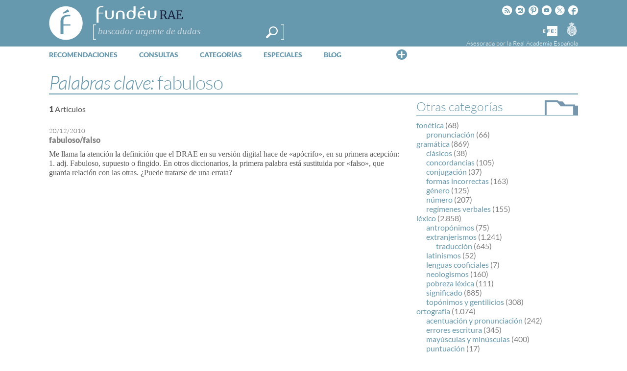

--- FILE ---
content_type: text/html; charset=utf-8
request_url: https://www.google.com/recaptcha/api2/anchor?ar=1&k=6LeqEhUUAAAAANIrwHpG9q7MLzswNZZnLOfA50E6&co=aHR0cHM6Ly93d3cuZnVuZGV1LmVzOjQ0Mw..&hl=es&v=N67nZn4AqZkNcbeMu4prBgzg&size=normal&anchor-ms=20000&execute-ms=30000&cb=84cj8rd06jf0
body_size: 49614
content:
<!DOCTYPE HTML><html dir="ltr" lang="es"><head><meta http-equiv="Content-Type" content="text/html; charset=UTF-8">
<meta http-equiv="X-UA-Compatible" content="IE=edge">
<title>reCAPTCHA</title>
<style type="text/css">
/* cyrillic-ext */
@font-face {
  font-family: 'Roboto';
  font-style: normal;
  font-weight: 400;
  font-stretch: 100%;
  src: url(//fonts.gstatic.com/s/roboto/v48/KFO7CnqEu92Fr1ME7kSn66aGLdTylUAMa3GUBHMdazTgWw.woff2) format('woff2');
  unicode-range: U+0460-052F, U+1C80-1C8A, U+20B4, U+2DE0-2DFF, U+A640-A69F, U+FE2E-FE2F;
}
/* cyrillic */
@font-face {
  font-family: 'Roboto';
  font-style: normal;
  font-weight: 400;
  font-stretch: 100%;
  src: url(//fonts.gstatic.com/s/roboto/v48/KFO7CnqEu92Fr1ME7kSn66aGLdTylUAMa3iUBHMdazTgWw.woff2) format('woff2');
  unicode-range: U+0301, U+0400-045F, U+0490-0491, U+04B0-04B1, U+2116;
}
/* greek-ext */
@font-face {
  font-family: 'Roboto';
  font-style: normal;
  font-weight: 400;
  font-stretch: 100%;
  src: url(//fonts.gstatic.com/s/roboto/v48/KFO7CnqEu92Fr1ME7kSn66aGLdTylUAMa3CUBHMdazTgWw.woff2) format('woff2');
  unicode-range: U+1F00-1FFF;
}
/* greek */
@font-face {
  font-family: 'Roboto';
  font-style: normal;
  font-weight: 400;
  font-stretch: 100%;
  src: url(//fonts.gstatic.com/s/roboto/v48/KFO7CnqEu92Fr1ME7kSn66aGLdTylUAMa3-UBHMdazTgWw.woff2) format('woff2');
  unicode-range: U+0370-0377, U+037A-037F, U+0384-038A, U+038C, U+038E-03A1, U+03A3-03FF;
}
/* math */
@font-face {
  font-family: 'Roboto';
  font-style: normal;
  font-weight: 400;
  font-stretch: 100%;
  src: url(//fonts.gstatic.com/s/roboto/v48/KFO7CnqEu92Fr1ME7kSn66aGLdTylUAMawCUBHMdazTgWw.woff2) format('woff2');
  unicode-range: U+0302-0303, U+0305, U+0307-0308, U+0310, U+0312, U+0315, U+031A, U+0326-0327, U+032C, U+032F-0330, U+0332-0333, U+0338, U+033A, U+0346, U+034D, U+0391-03A1, U+03A3-03A9, U+03B1-03C9, U+03D1, U+03D5-03D6, U+03F0-03F1, U+03F4-03F5, U+2016-2017, U+2034-2038, U+203C, U+2040, U+2043, U+2047, U+2050, U+2057, U+205F, U+2070-2071, U+2074-208E, U+2090-209C, U+20D0-20DC, U+20E1, U+20E5-20EF, U+2100-2112, U+2114-2115, U+2117-2121, U+2123-214F, U+2190, U+2192, U+2194-21AE, U+21B0-21E5, U+21F1-21F2, U+21F4-2211, U+2213-2214, U+2216-22FF, U+2308-230B, U+2310, U+2319, U+231C-2321, U+2336-237A, U+237C, U+2395, U+239B-23B7, U+23D0, U+23DC-23E1, U+2474-2475, U+25AF, U+25B3, U+25B7, U+25BD, U+25C1, U+25CA, U+25CC, U+25FB, U+266D-266F, U+27C0-27FF, U+2900-2AFF, U+2B0E-2B11, U+2B30-2B4C, U+2BFE, U+3030, U+FF5B, U+FF5D, U+1D400-1D7FF, U+1EE00-1EEFF;
}
/* symbols */
@font-face {
  font-family: 'Roboto';
  font-style: normal;
  font-weight: 400;
  font-stretch: 100%;
  src: url(//fonts.gstatic.com/s/roboto/v48/KFO7CnqEu92Fr1ME7kSn66aGLdTylUAMaxKUBHMdazTgWw.woff2) format('woff2');
  unicode-range: U+0001-000C, U+000E-001F, U+007F-009F, U+20DD-20E0, U+20E2-20E4, U+2150-218F, U+2190, U+2192, U+2194-2199, U+21AF, U+21E6-21F0, U+21F3, U+2218-2219, U+2299, U+22C4-22C6, U+2300-243F, U+2440-244A, U+2460-24FF, U+25A0-27BF, U+2800-28FF, U+2921-2922, U+2981, U+29BF, U+29EB, U+2B00-2BFF, U+4DC0-4DFF, U+FFF9-FFFB, U+10140-1018E, U+10190-1019C, U+101A0, U+101D0-101FD, U+102E0-102FB, U+10E60-10E7E, U+1D2C0-1D2D3, U+1D2E0-1D37F, U+1F000-1F0FF, U+1F100-1F1AD, U+1F1E6-1F1FF, U+1F30D-1F30F, U+1F315, U+1F31C, U+1F31E, U+1F320-1F32C, U+1F336, U+1F378, U+1F37D, U+1F382, U+1F393-1F39F, U+1F3A7-1F3A8, U+1F3AC-1F3AF, U+1F3C2, U+1F3C4-1F3C6, U+1F3CA-1F3CE, U+1F3D4-1F3E0, U+1F3ED, U+1F3F1-1F3F3, U+1F3F5-1F3F7, U+1F408, U+1F415, U+1F41F, U+1F426, U+1F43F, U+1F441-1F442, U+1F444, U+1F446-1F449, U+1F44C-1F44E, U+1F453, U+1F46A, U+1F47D, U+1F4A3, U+1F4B0, U+1F4B3, U+1F4B9, U+1F4BB, U+1F4BF, U+1F4C8-1F4CB, U+1F4D6, U+1F4DA, U+1F4DF, U+1F4E3-1F4E6, U+1F4EA-1F4ED, U+1F4F7, U+1F4F9-1F4FB, U+1F4FD-1F4FE, U+1F503, U+1F507-1F50B, U+1F50D, U+1F512-1F513, U+1F53E-1F54A, U+1F54F-1F5FA, U+1F610, U+1F650-1F67F, U+1F687, U+1F68D, U+1F691, U+1F694, U+1F698, U+1F6AD, U+1F6B2, U+1F6B9-1F6BA, U+1F6BC, U+1F6C6-1F6CF, U+1F6D3-1F6D7, U+1F6E0-1F6EA, U+1F6F0-1F6F3, U+1F6F7-1F6FC, U+1F700-1F7FF, U+1F800-1F80B, U+1F810-1F847, U+1F850-1F859, U+1F860-1F887, U+1F890-1F8AD, U+1F8B0-1F8BB, U+1F8C0-1F8C1, U+1F900-1F90B, U+1F93B, U+1F946, U+1F984, U+1F996, U+1F9E9, U+1FA00-1FA6F, U+1FA70-1FA7C, U+1FA80-1FA89, U+1FA8F-1FAC6, U+1FACE-1FADC, U+1FADF-1FAE9, U+1FAF0-1FAF8, U+1FB00-1FBFF;
}
/* vietnamese */
@font-face {
  font-family: 'Roboto';
  font-style: normal;
  font-weight: 400;
  font-stretch: 100%;
  src: url(//fonts.gstatic.com/s/roboto/v48/KFO7CnqEu92Fr1ME7kSn66aGLdTylUAMa3OUBHMdazTgWw.woff2) format('woff2');
  unicode-range: U+0102-0103, U+0110-0111, U+0128-0129, U+0168-0169, U+01A0-01A1, U+01AF-01B0, U+0300-0301, U+0303-0304, U+0308-0309, U+0323, U+0329, U+1EA0-1EF9, U+20AB;
}
/* latin-ext */
@font-face {
  font-family: 'Roboto';
  font-style: normal;
  font-weight: 400;
  font-stretch: 100%;
  src: url(//fonts.gstatic.com/s/roboto/v48/KFO7CnqEu92Fr1ME7kSn66aGLdTylUAMa3KUBHMdazTgWw.woff2) format('woff2');
  unicode-range: U+0100-02BA, U+02BD-02C5, U+02C7-02CC, U+02CE-02D7, U+02DD-02FF, U+0304, U+0308, U+0329, U+1D00-1DBF, U+1E00-1E9F, U+1EF2-1EFF, U+2020, U+20A0-20AB, U+20AD-20C0, U+2113, U+2C60-2C7F, U+A720-A7FF;
}
/* latin */
@font-face {
  font-family: 'Roboto';
  font-style: normal;
  font-weight: 400;
  font-stretch: 100%;
  src: url(//fonts.gstatic.com/s/roboto/v48/KFO7CnqEu92Fr1ME7kSn66aGLdTylUAMa3yUBHMdazQ.woff2) format('woff2');
  unicode-range: U+0000-00FF, U+0131, U+0152-0153, U+02BB-02BC, U+02C6, U+02DA, U+02DC, U+0304, U+0308, U+0329, U+2000-206F, U+20AC, U+2122, U+2191, U+2193, U+2212, U+2215, U+FEFF, U+FFFD;
}
/* cyrillic-ext */
@font-face {
  font-family: 'Roboto';
  font-style: normal;
  font-weight: 500;
  font-stretch: 100%;
  src: url(//fonts.gstatic.com/s/roboto/v48/KFO7CnqEu92Fr1ME7kSn66aGLdTylUAMa3GUBHMdazTgWw.woff2) format('woff2');
  unicode-range: U+0460-052F, U+1C80-1C8A, U+20B4, U+2DE0-2DFF, U+A640-A69F, U+FE2E-FE2F;
}
/* cyrillic */
@font-face {
  font-family: 'Roboto';
  font-style: normal;
  font-weight: 500;
  font-stretch: 100%;
  src: url(//fonts.gstatic.com/s/roboto/v48/KFO7CnqEu92Fr1ME7kSn66aGLdTylUAMa3iUBHMdazTgWw.woff2) format('woff2');
  unicode-range: U+0301, U+0400-045F, U+0490-0491, U+04B0-04B1, U+2116;
}
/* greek-ext */
@font-face {
  font-family: 'Roboto';
  font-style: normal;
  font-weight: 500;
  font-stretch: 100%;
  src: url(//fonts.gstatic.com/s/roboto/v48/KFO7CnqEu92Fr1ME7kSn66aGLdTylUAMa3CUBHMdazTgWw.woff2) format('woff2');
  unicode-range: U+1F00-1FFF;
}
/* greek */
@font-face {
  font-family: 'Roboto';
  font-style: normal;
  font-weight: 500;
  font-stretch: 100%;
  src: url(//fonts.gstatic.com/s/roboto/v48/KFO7CnqEu92Fr1ME7kSn66aGLdTylUAMa3-UBHMdazTgWw.woff2) format('woff2');
  unicode-range: U+0370-0377, U+037A-037F, U+0384-038A, U+038C, U+038E-03A1, U+03A3-03FF;
}
/* math */
@font-face {
  font-family: 'Roboto';
  font-style: normal;
  font-weight: 500;
  font-stretch: 100%;
  src: url(//fonts.gstatic.com/s/roboto/v48/KFO7CnqEu92Fr1ME7kSn66aGLdTylUAMawCUBHMdazTgWw.woff2) format('woff2');
  unicode-range: U+0302-0303, U+0305, U+0307-0308, U+0310, U+0312, U+0315, U+031A, U+0326-0327, U+032C, U+032F-0330, U+0332-0333, U+0338, U+033A, U+0346, U+034D, U+0391-03A1, U+03A3-03A9, U+03B1-03C9, U+03D1, U+03D5-03D6, U+03F0-03F1, U+03F4-03F5, U+2016-2017, U+2034-2038, U+203C, U+2040, U+2043, U+2047, U+2050, U+2057, U+205F, U+2070-2071, U+2074-208E, U+2090-209C, U+20D0-20DC, U+20E1, U+20E5-20EF, U+2100-2112, U+2114-2115, U+2117-2121, U+2123-214F, U+2190, U+2192, U+2194-21AE, U+21B0-21E5, U+21F1-21F2, U+21F4-2211, U+2213-2214, U+2216-22FF, U+2308-230B, U+2310, U+2319, U+231C-2321, U+2336-237A, U+237C, U+2395, U+239B-23B7, U+23D0, U+23DC-23E1, U+2474-2475, U+25AF, U+25B3, U+25B7, U+25BD, U+25C1, U+25CA, U+25CC, U+25FB, U+266D-266F, U+27C0-27FF, U+2900-2AFF, U+2B0E-2B11, U+2B30-2B4C, U+2BFE, U+3030, U+FF5B, U+FF5D, U+1D400-1D7FF, U+1EE00-1EEFF;
}
/* symbols */
@font-face {
  font-family: 'Roboto';
  font-style: normal;
  font-weight: 500;
  font-stretch: 100%;
  src: url(//fonts.gstatic.com/s/roboto/v48/KFO7CnqEu92Fr1ME7kSn66aGLdTylUAMaxKUBHMdazTgWw.woff2) format('woff2');
  unicode-range: U+0001-000C, U+000E-001F, U+007F-009F, U+20DD-20E0, U+20E2-20E4, U+2150-218F, U+2190, U+2192, U+2194-2199, U+21AF, U+21E6-21F0, U+21F3, U+2218-2219, U+2299, U+22C4-22C6, U+2300-243F, U+2440-244A, U+2460-24FF, U+25A0-27BF, U+2800-28FF, U+2921-2922, U+2981, U+29BF, U+29EB, U+2B00-2BFF, U+4DC0-4DFF, U+FFF9-FFFB, U+10140-1018E, U+10190-1019C, U+101A0, U+101D0-101FD, U+102E0-102FB, U+10E60-10E7E, U+1D2C0-1D2D3, U+1D2E0-1D37F, U+1F000-1F0FF, U+1F100-1F1AD, U+1F1E6-1F1FF, U+1F30D-1F30F, U+1F315, U+1F31C, U+1F31E, U+1F320-1F32C, U+1F336, U+1F378, U+1F37D, U+1F382, U+1F393-1F39F, U+1F3A7-1F3A8, U+1F3AC-1F3AF, U+1F3C2, U+1F3C4-1F3C6, U+1F3CA-1F3CE, U+1F3D4-1F3E0, U+1F3ED, U+1F3F1-1F3F3, U+1F3F5-1F3F7, U+1F408, U+1F415, U+1F41F, U+1F426, U+1F43F, U+1F441-1F442, U+1F444, U+1F446-1F449, U+1F44C-1F44E, U+1F453, U+1F46A, U+1F47D, U+1F4A3, U+1F4B0, U+1F4B3, U+1F4B9, U+1F4BB, U+1F4BF, U+1F4C8-1F4CB, U+1F4D6, U+1F4DA, U+1F4DF, U+1F4E3-1F4E6, U+1F4EA-1F4ED, U+1F4F7, U+1F4F9-1F4FB, U+1F4FD-1F4FE, U+1F503, U+1F507-1F50B, U+1F50D, U+1F512-1F513, U+1F53E-1F54A, U+1F54F-1F5FA, U+1F610, U+1F650-1F67F, U+1F687, U+1F68D, U+1F691, U+1F694, U+1F698, U+1F6AD, U+1F6B2, U+1F6B9-1F6BA, U+1F6BC, U+1F6C6-1F6CF, U+1F6D3-1F6D7, U+1F6E0-1F6EA, U+1F6F0-1F6F3, U+1F6F7-1F6FC, U+1F700-1F7FF, U+1F800-1F80B, U+1F810-1F847, U+1F850-1F859, U+1F860-1F887, U+1F890-1F8AD, U+1F8B0-1F8BB, U+1F8C0-1F8C1, U+1F900-1F90B, U+1F93B, U+1F946, U+1F984, U+1F996, U+1F9E9, U+1FA00-1FA6F, U+1FA70-1FA7C, U+1FA80-1FA89, U+1FA8F-1FAC6, U+1FACE-1FADC, U+1FADF-1FAE9, U+1FAF0-1FAF8, U+1FB00-1FBFF;
}
/* vietnamese */
@font-face {
  font-family: 'Roboto';
  font-style: normal;
  font-weight: 500;
  font-stretch: 100%;
  src: url(//fonts.gstatic.com/s/roboto/v48/KFO7CnqEu92Fr1ME7kSn66aGLdTylUAMa3OUBHMdazTgWw.woff2) format('woff2');
  unicode-range: U+0102-0103, U+0110-0111, U+0128-0129, U+0168-0169, U+01A0-01A1, U+01AF-01B0, U+0300-0301, U+0303-0304, U+0308-0309, U+0323, U+0329, U+1EA0-1EF9, U+20AB;
}
/* latin-ext */
@font-face {
  font-family: 'Roboto';
  font-style: normal;
  font-weight: 500;
  font-stretch: 100%;
  src: url(//fonts.gstatic.com/s/roboto/v48/KFO7CnqEu92Fr1ME7kSn66aGLdTylUAMa3KUBHMdazTgWw.woff2) format('woff2');
  unicode-range: U+0100-02BA, U+02BD-02C5, U+02C7-02CC, U+02CE-02D7, U+02DD-02FF, U+0304, U+0308, U+0329, U+1D00-1DBF, U+1E00-1E9F, U+1EF2-1EFF, U+2020, U+20A0-20AB, U+20AD-20C0, U+2113, U+2C60-2C7F, U+A720-A7FF;
}
/* latin */
@font-face {
  font-family: 'Roboto';
  font-style: normal;
  font-weight: 500;
  font-stretch: 100%;
  src: url(//fonts.gstatic.com/s/roboto/v48/KFO7CnqEu92Fr1ME7kSn66aGLdTylUAMa3yUBHMdazQ.woff2) format('woff2');
  unicode-range: U+0000-00FF, U+0131, U+0152-0153, U+02BB-02BC, U+02C6, U+02DA, U+02DC, U+0304, U+0308, U+0329, U+2000-206F, U+20AC, U+2122, U+2191, U+2193, U+2212, U+2215, U+FEFF, U+FFFD;
}
/* cyrillic-ext */
@font-face {
  font-family: 'Roboto';
  font-style: normal;
  font-weight: 900;
  font-stretch: 100%;
  src: url(//fonts.gstatic.com/s/roboto/v48/KFO7CnqEu92Fr1ME7kSn66aGLdTylUAMa3GUBHMdazTgWw.woff2) format('woff2');
  unicode-range: U+0460-052F, U+1C80-1C8A, U+20B4, U+2DE0-2DFF, U+A640-A69F, U+FE2E-FE2F;
}
/* cyrillic */
@font-face {
  font-family: 'Roboto';
  font-style: normal;
  font-weight: 900;
  font-stretch: 100%;
  src: url(//fonts.gstatic.com/s/roboto/v48/KFO7CnqEu92Fr1ME7kSn66aGLdTylUAMa3iUBHMdazTgWw.woff2) format('woff2');
  unicode-range: U+0301, U+0400-045F, U+0490-0491, U+04B0-04B1, U+2116;
}
/* greek-ext */
@font-face {
  font-family: 'Roboto';
  font-style: normal;
  font-weight: 900;
  font-stretch: 100%;
  src: url(//fonts.gstatic.com/s/roboto/v48/KFO7CnqEu92Fr1ME7kSn66aGLdTylUAMa3CUBHMdazTgWw.woff2) format('woff2');
  unicode-range: U+1F00-1FFF;
}
/* greek */
@font-face {
  font-family: 'Roboto';
  font-style: normal;
  font-weight: 900;
  font-stretch: 100%;
  src: url(//fonts.gstatic.com/s/roboto/v48/KFO7CnqEu92Fr1ME7kSn66aGLdTylUAMa3-UBHMdazTgWw.woff2) format('woff2');
  unicode-range: U+0370-0377, U+037A-037F, U+0384-038A, U+038C, U+038E-03A1, U+03A3-03FF;
}
/* math */
@font-face {
  font-family: 'Roboto';
  font-style: normal;
  font-weight: 900;
  font-stretch: 100%;
  src: url(//fonts.gstatic.com/s/roboto/v48/KFO7CnqEu92Fr1ME7kSn66aGLdTylUAMawCUBHMdazTgWw.woff2) format('woff2');
  unicode-range: U+0302-0303, U+0305, U+0307-0308, U+0310, U+0312, U+0315, U+031A, U+0326-0327, U+032C, U+032F-0330, U+0332-0333, U+0338, U+033A, U+0346, U+034D, U+0391-03A1, U+03A3-03A9, U+03B1-03C9, U+03D1, U+03D5-03D6, U+03F0-03F1, U+03F4-03F5, U+2016-2017, U+2034-2038, U+203C, U+2040, U+2043, U+2047, U+2050, U+2057, U+205F, U+2070-2071, U+2074-208E, U+2090-209C, U+20D0-20DC, U+20E1, U+20E5-20EF, U+2100-2112, U+2114-2115, U+2117-2121, U+2123-214F, U+2190, U+2192, U+2194-21AE, U+21B0-21E5, U+21F1-21F2, U+21F4-2211, U+2213-2214, U+2216-22FF, U+2308-230B, U+2310, U+2319, U+231C-2321, U+2336-237A, U+237C, U+2395, U+239B-23B7, U+23D0, U+23DC-23E1, U+2474-2475, U+25AF, U+25B3, U+25B7, U+25BD, U+25C1, U+25CA, U+25CC, U+25FB, U+266D-266F, U+27C0-27FF, U+2900-2AFF, U+2B0E-2B11, U+2B30-2B4C, U+2BFE, U+3030, U+FF5B, U+FF5D, U+1D400-1D7FF, U+1EE00-1EEFF;
}
/* symbols */
@font-face {
  font-family: 'Roboto';
  font-style: normal;
  font-weight: 900;
  font-stretch: 100%;
  src: url(//fonts.gstatic.com/s/roboto/v48/KFO7CnqEu92Fr1ME7kSn66aGLdTylUAMaxKUBHMdazTgWw.woff2) format('woff2');
  unicode-range: U+0001-000C, U+000E-001F, U+007F-009F, U+20DD-20E0, U+20E2-20E4, U+2150-218F, U+2190, U+2192, U+2194-2199, U+21AF, U+21E6-21F0, U+21F3, U+2218-2219, U+2299, U+22C4-22C6, U+2300-243F, U+2440-244A, U+2460-24FF, U+25A0-27BF, U+2800-28FF, U+2921-2922, U+2981, U+29BF, U+29EB, U+2B00-2BFF, U+4DC0-4DFF, U+FFF9-FFFB, U+10140-1018E, U+10190-1019C, U+101A0, U+101D0-101FD, U+102E0-102FB, U+10E60-10E7E, U+1D2C0-1D2D3, U+1D2E0-1D37F, U+1F000-1F0FF, U+1F100-1F1AD, U+1F1E6-1F1FF, U+1F30D-1F30F, U+1F315, U+1F31C, U+1F31E, U+1F320-1F32C, U+1F336, U+1F378, U+1F37D, U+1F382, U+1F393-1F39F, U+1F3A7-1F3A8, U+1F3AC-1F3AF, U+1F3C2, U+1F3C4-1F3C6, U+1F3CA-1F3CE, U+1F3D4-1F3E0, U+1F3ED, U+1F3F1-1F3F3, U+1F3F5-1F3F7, U+1F408, U+1F415, U+1F41F, U+1F426, U+1F43F, U+1F441-1F442, U+1F444, U+1F446-1F449, U+1F44C-1F44E, U+1F453, U+1F46A, U+1F47D, U+1F4A3, U+1F4B0, U+1F4B3, U+1F4B9, U+1F4BB, U+1F4BF, U+1F4C8-1F4CB, U+1F4D6, U+1F4DA, U+1F4DF, U+1F4E3-1F4E6, U+1F4EA-1F4ED, U+1F4F7, U+1F4F9-1F4FB, U+1F4FD-1F4FE, U+1F503, U+1F507-1F50B, U+1F50D, U+1F512-1F513, U+1F53E-1F54A, U+1F54F-1F5FA, U+1F610, U+1F650-1F67F, U+1F687, U+1F68D, U+1F691, U+1F694, U+1F698, U+1F6AD, U+1F6B2, U+1F6B9-1F6BA, U+1F6BC, U+1F6C6-1F6CF, U+1F6D3-1F6D7, U+1F6E0-1F6EA, U+1F6F0-1F6F3, U+1F6F7-1F6FC, U+1F700-1F7FF, U+1F800-1F80B, U+1F810-1F847, U+1F850-1F859, U+1F860-1F887, U+1F890-1F8AD, U+1F8B0-1F8BB, U+1F8C0-1F8C1, U+1F900-1F90B, U+1F93B, U+1F946, U+1F984, U+1F996, U+1F9E9, U+1FA00-1FA6F, U+1FA70-1FA7C, U+1FA80-1FA89, U+1FA8F-1FAC6, U+1FACE-1FADC, U+1FADF-1FAE9, U+1FAF0-1FAF8, U+1FB00-1FBFF;
}
/* vietnamese */
@font-face {
  font-family: 'Roboto';
  font-style: normal;
  font-weight: 900;
  font-stretch: 100%;
  src: url(//fonts.gstatic.com/s/roboto/v48/KFO7CnqEu92Fr1ME7kSn66aGLdTylUAMa3OUBHMdazTgWw.woff2) format('woff2');
  unicode-range: U+0102-0103, U+0110-0111, U+0128-0129, U+0168-0169, U+01A0-01A1, U+01AF-01B0, U+0300-0301, U+0303-0304, U+0308-0309, U+0323, U+0329, U+1EA0-1EF9, U+20AB;
}
/* latin-ext */
@font-face {
  font-family: 'Roboto';
  font-style: normal;
  font-weight: 900;
  font-stretch: 100%;
  src: url(//fonts.gstatic.com/s/roboto/v48/KFO7CnqEu92Fr1ME7kSn66aGLdTylUAMa3KUBHMdazTgWw.woff2) format('woff2');
  unicode-range: U+0100-02BA, U+02BD-02C5, U+02C7-02CC, U+02CE-02D7, U+02DD-02FF, U+0304, U+0308, U+0329, U+1D00-1DBF, U+1E00-1E9F, U+1EF2-1EFF, U+2020, U+20A0-20AB, U+20AD-20C0, U+2113, U+2C60-2C7F, U+A720-A7FF;
}
/* latin */
@font-face {
  font-family: 'Roboto';
  font-style: normal;
  font-weight: 900;
  font-stretch: 100%;
  src: url(//fonts.gstatic.com/s/roboto/v48/KFO7CnqEu92Fr1ME7kSn66aGLdTylUAMa3yUBHMdazQ.woff2) format('woff2');
  unicode-range: U+0000-00FF, U+0131, U+0152-0153, U+02BB-02BC, U+02C6, U+02DA, U+02DC, U+0304, U+0308, U+0329, U+2000-206F, U+20AC, U+2122, U+2191, U+2193, U+2212, U+2215, U+FEFF, U+FFFD;
}

</style>
<link rel="stylesheet" type="text/css" href="https://www.gstatic.com/recaptcha/releases/N67nZn4AqZkNcbeMu4prBgzg/styles__ltr.css">
<script nonce="Bg2r8NwC1VDolkn_lCK_Xw" type="text/javascript">window['__recaptcha_api'] = 'https://www.google.com/recaptcha/api2/';</script>
<script type="text/javascript" src="https://www.gstatic.com/recaptcha/releases/N67nZn4AqZkNcbeMu4prBgzg/recaptcha__es.js" nonce="Bg2r8NwC1VDolkn_lCK_Xw">
      
    </script></head>
<body><div id="rc-anchor-alert" class="rc-anchor-alert"></div>
<input type="hidden" id="recaptcha-token" value="[base64]">
<script type="text/javascript" nonce="Bg2r8NwC1VDolkn_lCK_Xw">
      recaptcha.anchor.Main.init("[\x22ainput\x22,[\x22bgdata\x22,\x22\x22,\[base64]/[base64]/[base64]/bmV3IHJbeF0oY1swXSk6RT09Mj9uZXcgclt4XShjWzBdLGNbMV0pOkU9PTM/bmV3IHJbeF0oY1swXSxjWzFdLGNbMl0pOkU9PTQ/[base64]/[base64]/[base64]/[base64]/[base64]/[base64]/[base64]/[base64]\x22,\[base64]\\u003d\x22,\x22GMO9ISc5wp01w70Kwq/CuRnDhzTCrsOJbXZQZ8OPYw/DoFc3OF0OwqvDtsOiGBd6WcKoQcKgw5IYw7jDoMOWw5lmICUzG0p/GMOwdcK9fMOvGRHDr1rDlnzCvE1OCDgLwq9wJEDDtE0rBMKVwqcEUsKyw4R7wo90w5fCocK5wqLDhQrDiVPCvxZfw7J8woLDo8Oww5vCtBMZwq3DvWTCpcKIw50Vw7bCtXPCjw5ESWwaNTbCg8K1wrpuwo3DhgLDmsO4wp4Uw4XDhMKNNcKoE8OnGR/CjzYsw5DCvcOjwoHDicOcAsO5LBsDwqdbIVrDh8OOwrF8w4zDvk3DomfCtMO9ZsOtw64Rw4xYYHTCtk/[base64]/w7E/BcOHAsKjw6l4w4sQwp3Dv8OEw4cHw4fDgmcvw5xFZ8KECWrDqQ5xw7Z5woBebDzDjCI9wos7RcOmwq4tPMKOwoQlw5dRScKodGM/DcK3CcKDUG0Uw4tVT2HDuMO7I8Kzw4DChCrDuUbCpcOvw4/Do3ZDaMOow5XCtMOXTcOgwqNnwqHDmsOdXsKyacOhw7bDtcOfGFY/[base64]/[base64]/Don0WwovCocORw6rDuxvCgR/Ci2B/RwAsw7fChjYHwqDCs8Odwp7Dln4iwrsnNBXClx1vwrvDrcOMAwfCi8OOQyHCmzjCnsKnw6DCnsKAwoDDpcOmeF7CnMKOFnIwAMK0worDgx4/G3klUcKnOcOiVF/CgFLCucOQWAvCosKBC8OldcKswrRKF8O4RcOoPRNyOcKIwqhmYkTDpcOMSMOZNMOHVlDCg8Ogw6zCmcOoBFHDkwFmw6QLwrDDusKow6ZtwpZ/w5PDksOkwpoTw4gKw6Ygw5zCo8KowpvDvzzCj8KoA2PDi27CkjHDiADDicOjOMOqO8O8wpTCisKiSj3ClcOMw4IWVWfCrsOXXcKCL8KNVsO9P3jCuz7DgzHDrQM5DFMxYlMxw7Yhw7PCpEzDh8K9azdsDRfDr8KCw4gqw7VzZz/Ci8OwwrDDtsOew5bCqwnDjMOWw6p6wrnDkMKew5ZeORLDmsKmR8KwBsKOXMKQAsKyUMKtVDN4eALDkBbCqsOZelLCkcK5w5rCscODw4HCk0LCnSUcw4nCsnsucj/DnEwVw4XCn07DrRU/[base64]/DgndiGsKdLTPDn0HCusOyFWo9w5tiJcO2wpfCtkR7FVNawpDCkTjDvMKJw5LCvxjCn8OAdibDqX1ow65bw6jCnVXDqMOHworCo8KcblkWDcO/DU4xw5bDvcO4azoaw58WwqvCu8KHTnAOKMOGwpMAIsKsHikDw5PDo8O9wrJVScObR8KXwoonw5MoRMOEw6kaw6vCusOQNmbCvsKHw4RMwrNNw6LCiMKFAFBvHMOVLsKJHVnDtC/Dr8KWwpICwpFFwpTCqVoERVHCl8KGwo/DlMKaw53Cjwo8PkYow7YFw4fClXhbCFbChH/DkMO8w4rDvCHCtsOQJVjDjsKtfR3DocOpw6ksXMOpw5zCt2HDlcO9OsKmasO3wrDDq3HCv8KnbMO3w7TDrydfw6pVWsOnwrnDtGwawrYdwo3CgULDgwIEw6zCmUHDpyw0MsK/PD7Ch3tVKsKvKVkABcKODMKWYBnCry7DrcOla2l0w5R+wpA3F8KYw6nCgsK+ZFTCpsOuw4czw5oQwoZVexrCh8OowoghwpXDkWHCuTfCt8OZLcKGZAdacxl/w4nCoDAfw43DlsKKwqzDlBZgAXLCl8OPLsKZwr5te2orXMKSDMOhOBF/Yn7DlcOpS3VawrRqwpoIO8Khw77DmsOgDcO2w6oAbsOhwrjCv0rDlAlFBUgLDMOuw7ROw5QpZ0o1w67DpkvClsO7LcOPUmfCkcK7w4ogw6I5Q8OkAFnDoFrCsMOiwo93SsK+SCMLw5jCjcORw5pEw5PDjMKrVsOLMDVIwqxPCm9RwrZZwr/Cti/DgCvDmcKyw7/DpsK+UDLCn8KFFkwXw4TCtD0lwpoTeC54w7DDlsOiw5DDs8KUIcKtwpLClMORZsOJa8OtEcOPwrwCYcOFPsOMCcOgJzzDr3rCrzXCjcKSHUTDu8K/XwzCqcO7McKCDcK4BMO7woDDrDfDv8KowqtKFMOkVsOsAWAEWcOOw6fCmsKGw5IIwoXDuRnCmcKZPSvCgsKMeF1pwqnDhsKDwocjwpvCmTvCo8ORw75dwqbCssKhKsODw5E/S0cLEVDDvcKoFcKsw6rCvm/DoMOTworClcKCwpzDtwEPJgbCsgbDonIGDFRBwq4eVcKcFlFlw53CoSfDoX/CncKBKsKbwpAdZ8O7wqPCvWTDpQ1Ew5zCv8KlZF0awonCimNjY8KmJlfDnMOfE8ORwoEbwqNQwoJdw6LDgiTDk8Ogw4J9wo/CjMKxw4pfWjfCmSDCgsOHw5ppwq3CpmPCgMOtwo/[base64]/CpAQVw7UUb13Dglg1wozCmRAlw6DDj3/CisOjUsK+w5sTw4RJwqgcwowjwoJHw6DCkTsRFcOFKsOgGz/[base64]/[base64]/[base64]/DozU/GMOaw7gCwqLChx7DhwPDicKcwqh7B2YCZ8OyQjvCqsOzAl7DlsKEwo9dwpApGsO0w6c8UcOpWxF8RcOrwojDnC4iw5vDmBfCp0PConDDpMONwpd5w4jCkwjDoSZqw50hw4bDhsOtwqgARH/DusKpfzNRZ19Fw60yN1jDpsOqfsK3WD1owq4/[base64]/w6bCp3fDjcOLQsOIIMO6bF5Vw4gpZsKALsOIbMKUw5bDrXLDusObw7RpEMOuIB/Dt2B1w4YKdsO1bi1NMsKIwpl/dATCoVXDlnjDtDLCiG9lwrMJw4zCniTCiyNVwrByw5rClzDDvsOmXwbCqXvCqMO0woTDlMK7F0DDrsKpw6QjwoTCu8Kew5fDqCFVNioKwoRnw4kTIDzCoDMLw5fCj8OwMBsdH8K3wqLCqHYOwowhbsORwrECY2/CsnTDpMO4e8KPWWIjOMKmwqYjw5TChSpqWlY6AT8/wovDp04awoEwwoJdAUfDsMOwwqTCqAdGUsKxDcO+wo4QPWNuwpsLP8KRXsOuRUhzYgfCq8KMw7rCtcKZRcOqw5vCoSkjwprDrMKVQsK5wopuwpvDoikYwp/CgsKnUcO7P8KiwrHCsMOcBMOvwr4dwrjDjcKJKxgYwq/Ch0Nrw5pCG25HwpDDniXCvFjDjcKIYEDCtsOteGNPSiEKwokvM1owUcO6GHgLDU4QNgxCFcOjM8OtLcKJMsKSwpA7GsOuBcOSaRHDpcOZWgTDnSrCn8OJKMOmDEBYEsO7MwrCisKZQcOBwoQoZsO/SBvCrXgIHsOBwoHDvkrDqMO4BihbFhTCgxNOw5IYIMK3w6nDvgRlwp4ew6TDmg7CrF3CuEHDt8KdwqZQPsKWI8K9w6NTwp/[base64]/XzzDqwfDjxVdwqTCoMO3w4Q1wqvDlMKjFcK+wpvCucKtwp1aVMKlw6TDrTrDiBvDkxnDpEDDp8ORR8OEw5jCmcOkw77CnMObwpzCtmHCr8OrfsKKVhPCgsOtCsKCw4gMIG5QBcOcB8K/fiorbWTDuMKzw5DChsOewqdzw7IKZXfDuj3DhF7CqMO0wobDh2Ahw71vZmIew5XDlxzDsgtLA3rDkRpFw7PDmEHCkMK9wqvDsBPCqcO3wqNGwpMxwqprwobDjsKNw7DCkyRNTQ0ofyM3w4fDiMOrwpHDl8KEw5PDtGjCjzsPMCttPMK8N1nDtnEEw73Ck8OaG8O/wocDGcK1wpbCosKcwoEmw5XDvsOmw6HDqMKkTcKjfXLCp8Kxw5LDvx/DlzbDqsKZwpfDlhxvwoocw7drwr7DpsKjX1tGZiPCt8KkcQTCg8K8w4TDqEw8w53DtwvDicKMwprCs2DCjj0+KWcIwqTCtFnDvj9qb8O/wr97ByDDvToxaMKswprDt2Vyw5zCuMKLMmTCo2DDlsOVEMOweD7Dm8OpEBo4alcLSWh6wq3CoAvCgikAwqrCrSLCikV9BcOBwo7DsW/Dp1cUw57DqMOYIi/CucKmfMOZOmA7cC7DkQ5IwoMRwrvDn13CrygtwrfDrcKsbcKLNMKSw7DDnMKfw4FqQMOvLsK2BmrDsVvDo2ExVwDCkMOaw54+S3shwrvDqklrdRzCkAg9N8KdcG92w6XDljHCtVMKw5hWwpYNQB3DisOAW3lUVAgHw7TDtAZdwrrDvsKDdDnCj8KNw6/Dk2PDlkvDjMKPwpzCucKww4lSSsOAwpDChh/CkQTCjSTCon9Ewq1pwrHDv0zDoEE+C8KNPMOvw74Zw5ZVPT7Cuxdmw5ByAsK/ExJgw40/wqtzwqlKw6rDnsOew4fDq8OKwooKw45/w6DClMKpVhrCl8OCc8ODw6VSD8KsXAcQw5ALw53ChcKNcgxqwoAAw4fCvGlsw71wNDxaKMK3FlTCgMOBw7nCt2rCrjVnQWkFYsKoRsOQw6bDrjZFQmXCmsOdH8OUWBlLCCByw6zCmGcOEn8nw4PDr8Kdw4pbwrnDpGEfQQwMw7LDoAkXwrzDs8KTwogGw7ImKX/Cq8ODSMOGw6MBKcKQw5tLax7CvcOnfMOiQ8OefhTCnF7CrQTDszrDpMKEHsKwB8OBC3fDlxXDijPDjcOswrvCrcKTw745S8OBwqBAEC/DhUvCvkPCvFbCryUFdH3DrcOtw4vDv8K1wr/CmkVaWW7Dn2NnDMKOw6DDvsOwwoTCsj3CiyY8WVcUD1V6en3CmknCm8KpwoXCksOiKsORwrHCp8O5Vm3DjE7CknbCl8O4dMOewrLDiMKXw4LDg8K5Cxp3woRdw4bDrHl2w6TDp8ONw6Zlw5FGwrHDucKbcQ/CrHDDmcOzw5wYwrQ2OsKJw73CkRLDuMOGw77CgsOYVgTDm8Osw5LDtB/CtsKgWFvCpFMJwpDCvcONwr9kFMOjw73DkH1rw74mw7bClcOEecOfBzDCksKMa3nDs38SwobCuwMOwrBww5wASHfDtDJIw5FUwqI1wowgwqB7wo1EHkzCj3/CicKAw4XDtMOZw4wZw6YRwqFJwqjCpMO9AXY9wq8ywp47wrfClFzDnMOdesKZC3vCnW5NdcOBVHZaUsKxwqbCvh7CqBo0wrg2w7bDqcOzwrECecOEw7t8w4IDMF4IwpQ0PmQxw47DhDfDlcO8OMORMMO/IUlubFUvw5LDjMOPwpo/[base64]/Chx05UsKSIsOWw5cCP8Kgw6ZQWEnDoU8ywrnDsXTCjU5ScTzDocOxK8O5OcOdw5shw58bbcORNmFqwoPDocOYw7TCkcKHN256AcO4dcKvw6fDjMO9LsKmJ8OKwqBtI8OfWsOSQsO3IcOPQMOHwonCsAFgwrx+cMKrUVwqBsKvwr7DpD/CsBFDw7fCqnnChMK2w6PDgjfChcO7woLDqMKUW8OdFRzChcOII8K4Bh9KUjxbWD7CuV1rw4HCpirDgm7ClcOhEcOwL0kCMj7DkcKNw5MqBTnCnMOGwqPDhMKAw48hN8KVwqRzT8OwDsOyBcOyw7zDsMOtD2TCu2BiA1kTwpQHT8OCHgR/cMOkwrDCqsONwrBTfMOSwp3DpC4kwpfDksOiw7jCo8KLw65rw7DCvQTDsjXCmcKXwrHCssOEwobCqsKTwqzCtMKaWU4XHMKDw7B5wrd9UmjClGXCpMKbwpPCmsKTPMKawoXDmcOYB2kdTRUNQcK+T8Ojw5vDgmzCqiYDwojDlMKCw7LDni/DhUHCnRHDt2XDv34xw7NbwpU3w6wOwpfDozZPw5BUw5DDvsOUIMKQw781XMKXw6rDoUvCjUp1aXwOL8OgfxDCm8KBw7ZTZQPCscKaI8OMKjZIwqtGHH5AYUMQwoR2FEFlwopzw5tCHMKcw7Y2bsKMw6zColJ/QMK+wqzCr8OZRMOpYMOhT1DDv8K7w7Qsw4B5wrF/[base64]/CvMK+wqTCtSxgwo3DtzwtMMK9GSc/WMOEAXVFwoAjw685JG/DlkDCkMOXw55Zw67DncOTw4p9w4J/w6kHwqDCtsOPZsOUJQZaPQnCucKrwr8Mwo/[base64]/[base64]/[base64]/wqLDrG7DtmPCoirDssOdBMKDBMObwp/Cn8ONTypgwpPDjMOZD382wrnDvcOJwpTCscOGY8K1ah5bwrgDwqU+w5bChcKKwqMeWW3CucKCw6pjQjEpwrMNB8KGSiPCql1vUUdQw4U3WsOpGMKawrUDwoBTVcKMBzA0wrQ4worCj8KAWDUiw7zCnMKYwozDgcO8A0PDhEI5w7bDgDkBOsOkKXtEZ2/Dr1HCk19EwokyPUgwwoQoYMKSXgV7woXDnwDDk8Osw4g3w5TCs8OWwqDCm2YoC8Kvw4HCi8K0McKUTirCtQzDp1DDssOiTsKKw5xAwqzDijlJwrxVwovDtH01w6fCsFzCtMO/[base64]/DlzHCm8KvwqZAMTVewq0JwpLDjMKefBnDmRXCvMKzc8OoVW5ywovDsDHDhQ5cXcOmw4JIQsOcXF1iwqQ8Q8K5XsK9VcKEEFA5w58YwqvDn8OQwoLDr8OYwrFYwqnDp8K/ecOxQsKUMyDDrDrCk2fChyt+w5XCnsOBw5Zcwp3CjcK/A8OmwoJLw4PCoMKCw7LDlcKEwoXDh1fCnjDCg09JK8K6JsOJbwd/wptLwpttwoDCusOqJnrCrWRCMsKnIi3DsQAQKMOOwqvCgMOHwqbCg8KAFkLDvcOiw5wGw43DiXvDpTJzwpvDnHYcwoPCncO/VMK/wr/DvcK4DR8Qwp/Dm04SEMO0wqUPXsOuw5EFfVNLJ8KPccKESnTDli5bwqNLw6rDl8KVwqYBcMO2w6nCjsOCwqDDu1/DvUdOwrXCjsK8wrvDi8OZG8Oiwr94Ml9sLsOFw6PCmH8BZTDDusOYY2wawqXDky4dwqxeYsOiAsOSScKBbRY3bcOEw4bCsxFgw4ZKbcK6woJILknCvsO1w5vDssKdMMKYVhbDmXVFwq04wpFFMS/Cu8KxKcKbw4Y0RMOSbWXCh8OXwozCqlUPw4x2aMKXwptgKsKpNE9Fw6F7woTCqsOew4Brw59pwpYoREvDocKkw5DCnsKqw5wLBcOIw4DDvko0wovDusOgwo/DinYRLMKqwrIyESNxK8OGw43DtsKNwrZmai12wo89w6bCgA3CpTFwY8OHw7XCpy7CssK+e8O4TcOPwpNqwp5YAhkiw5vChz/CmMOBN8Obw4dVw7F+J8Onwox/wp7DlApWLCtRd0pgwpB3ZMOswpRYwrPDrMKpwrZTw7jCpXzCssKrwq/DsxbDrnMjw5kiDFHDj04fw7HDqHXDmxfDrMOAwp3CtcOIAMKFwoJIwpk2VHB7RCxlw45Hw4bDm1nDlMOBwoPCmMK5wpbDuMKKbnNmCBQiB34iDU/[base64]/NDJOwr/CoHN5wpPDpmzCvWrDk8KQf0/Dmk90FcOjw5VQw6lfM8O7DhYNQMO1MMObw4wAwopsMC0WfsOFw4rCpcOXDcKhZT/CmMK1DsKSwrPDlMKow4BNw53Cm8K1wppTUT9kwr/CgcObS0LCqMOkHMOWw6IZfMOVQG5/Sh7DvsKYV8KmwoLCmMKPQHLCsgjDkmvChwZxXcOoMsOGwo7Dr8KkwqEEwoZgeWpCJcOAwp89O8OvSS/CpMKgVmLDoDcFdE1BIQnDpcO5wowfF3vDisKqUBnDiSfCvcOTwoB3KcKMwpXCs8KAM8OVPV/ClMKwwoVUwqvCr8K/w6zCjkLCsFgEw5crwqdgw5PCmcKMwr3DtMOqeMK9LMOQw5JLwqbDksOxwoVOw47CiQl5FMKyO8OFZVfCmMKkN3LCjcOmw6sJw4hlw6M1IcOQUMKTwr4Mw43DnizDj8Ktwo/DlcOjLx4Kw6kId8KpT8K8BcKsUcOiaAfCqRIawqvDscOIwrLCvxRbR8KhDmc1RcOTw5l8woUnMkHDiDlWw6RuwpHCqcKRw64qAsOPwqbDlcOcK3nCp8Kcw4EQw7Jpw4wDJsKLw7Nqw71rISvDnj3Dr8K9w4Alw7EYw4LCsMKgPMOaYAXDusOaRsO2IH/Ch8KmCgjDlVRZeyTDuQbDlWYAWsO7P8KTwovDl8KXO8KZwp8zw5AgQlkRwognwoDCuMOrd8Kgw5E7wrMFP8Kfwr3CgMOuwq4EGcKnw4xDwr7DrG/Ck8Oxw6XCu8Kvw5VPMMKbfMKSwrXDqj7ChcK3wqQDMxY9Q2PCn8KYYRAEFcKfdEnCl8OWwr/DqCoqw5LDgX3Cm17CnjlULcKOwqLDrnVtwpDCsAxMwpDCkl3Ck8KWCGA1wqDCgcKKw4LDrV/CscOjHsOmeRwQPRdfbcOAwqXDiQd+YhvDuMO6wprDrsOkR8Kow6N4Qy7CqsO6QykUwq7CncKmw4B5w5IUw43DgsOXalg5VcO9RcOIw4vChsO/Y8K+w7cWNcKuwojDviR5R8KNNsOMDcOgd8O7LCzDtsOyakMzDxpPwqh+KRt/AMKTwpdnVjJDw5sew4DCjTrDhHdgwos9eRjCk8KTwpZsG8Kqw4lywrjDpHLCripTIlvCu8KlI8KhPkzDuXXDkBEQw4fCh2ZgCcKOwrljDyvCnMO5w5jDm8OKwqrDt8OtCsOoT8K4f8K7N8OKwrR3M8OzUw9bwqnDmmXCq8KkZ8OawqshPMOYHMO/w5wDwq5mwqvCpMK9YgzDnQ7CjyIAwpPChHXDoMKkSMOrwrYWXMK5By44w6kTecOZNz0WcGJqwrHCl8KCwr/Dk3ICB8KawrRnOUTDlTwlWsOnUsKUwpRnwpl6wrJgwoLDlcOIEsO7e8OiwqzDg2bCiyc6wqzDu8O0J8OJFcOcDsK0X8ORLcKfWMO4FSdZHcOBFQF1OHYdwo9cF8O1w5nDoMOiwrbDmmTDui/DlsODEsKDaU93w5QhMyFcOcKkw4UKE8OSw5/CnMOyEGZ8ecKcwrHDoHxfwp/[base64]/[base64]/DuhYoRH9aLRwhwrJZwpsywq16wohcOjrDpQfDm8KJw5gWw51TwpTChGINwpXCo3zDnsOJw5/CmHjCvArCq8ODHyR2LsOLw5J6wrfCpMO4wo4zwqRjw7YNWsOjwp/DtsKIG1zCi8Orwq8bw6fDjTwgw7zDjsO+DFk7Qz3Cvz9rSsOETibDksKBwqLCuA3CrsONw4LCtcKuwp9WSMKobsK+I8KawqHDpmBgwphSwpvCmjokNMKDNMKsQgnDo0MJNsOGwpfDqMOYSA0NIkHCmVbCr3/[base64]/CgXDClMKOwpnDuMOVwrB5FTvDkUklHi/DrMO+EG3DhnTCmsOfwqvCjRMAdBBCwr3Dql3CskZMd392w5rDrDVBTRhHM8KHKMOnQhjDjMKqSMOhw6MFZWwmwprCo8OVLcKVGj8FOMO1w6/DlzTCs1Anwp7DvMONwpvCgsO6w4fClMKBwoE5w7nCt8OBPMK+wq/CmxJiwoo8VjDCiMKXw7LCkcKqGsOOJ3bDi8O7dzXDokHDqcKzw50mP8Kow6XDnEjCv8K1aiF/KMKaS8ORwpPDu8Ohwp0swrDDtkwXw4LDsMKpw7dAMsOIbMOuXFTDj8KAF8OlwoJZEmsHHMKWw5B/w6F6XcKcc8Ktw43CvFbClsO2IsOmcSnDrMOiVMOgOMOZw65pwpDCisO/Qhc7MMOPZwRcw55gw4tOeCkFf8OFThNdfcK+PQbDkHLCj8Otw5pyw7PCuMKrw7PCjMO4Vn4pwqRsasKvDBPDpMKZwpd/fAdgw5nCizPDogYkNsOewp96wo9qQsKPbMO/[base64]/CsGpAMA4nwow8JjHDksKfw7gIw4gkw7cVwr7Dr8KvdS9+w6hZwqzCg17DqMOlKMOnLMOywo/Dr8KkVwNmw5YgGUABX8OUw6jCuTbCisOJwo8QCsKgBQdkw5DDsHDDjAnChFzClsOXwp5ndsOOwobCtMOtfsKIw74aw6DCiGTCpcO9McKWw48KwqpqVGEywqfCjsOUYF1Fwp5Hw4TCp3Zlw7Q/[base64]/DpsOfwozDoWPCsVI2w5p9HsOiBsK2w7LDqUtncsOWwoTCkCZpwo/Cp8OVw6VLwpTDksOCLQnDjsKWX18uwqnCn8Kdwowww5EGworDiQxRwpLDgRlaw5nCuMKPHcK/wponcsOgwrYaw5Q3w4DDtsOaw4xpZsOLw4LCg8Otw7pcwqDDu8OZwp3Dv0/[base64]/DhnnDm8OOwpsPw4pMUcOPU8K+w7LDqcKLVBTCrsO8w6/Cr8KRaxjClg/DvyBewqRgw7DCh8O8WljDlCrClMKyAgPCvcO5w5pxL8Onw4kBw4FfGxYEeMKQNn3Co8Oxw7kLw4zCqMKOw5klAR/DrVjCvQlSw5Y5wrc9bgQkw71mdyvCgBYPw6PCnsKuURJ1wr9kw4x1wqzDsR3CjhzDlsKbw7jDiMKsOBdsQMKZwozDqADDkC8eHMOyE8OZw5YTHsOEwrzCkMOkwpLCoMOoHTd8eQTDvVjCvMOdwq3CoCMtw63CpMOoAHPCosK1VcO1CsOdwrnDsR/CtwFNN3jCpkUxwr3CuAhPVcKuJ8KmSV/Dk1zDlDk2asKkFsKmw5fDgzppw7jDrMKhw4lsexvCnDA0LQHDlwkxwqHDvX/DnGfCiCtywqQJwrTCok9IOQ0gc8KpFEIGRcOSwqYjwpc+w5cJwrIZSBfDjAFUCMOZVMKhw5zCtcKMw6DCvEgge8Ozw7oyWsKOVV07Wgszwrk9w4l1wpvCjMKHAMO0w6HDjMOEHRU4DnTDnMKswrAwwqo7wo3DnijDm8OTw5Qjw6bCnQnDkcKfSEc9eSLDo8OxehM9w4/DszTCrsOKw5pQE0N9wp4hAMO/[base64]/[base64]/DpMK5V17CrMO1YxzDo8Okw77Cqm3Cm8K+Hy3Cv8KWb8KCw5XDkArDlR9Cw7YNJT7CnMOGCMKEXsOZZMOSdcKNwoAoanjCqAvDg8KbRsK1w4zDkhDCvFQ6w63CtcOswofCtcKDDC7DgcOEw50OHDXCgcK3AHxiSFnDtMK6YDEOQsK5OsK0RsKjw7/DsMOgNMO3W8OVw4cXeVrDpsOjwonCu8KBwo1Vw4LCvjxvJsOFDBHCh8OoSh9VwpNtwrRWB8Kjw7Aow7tKwpLCg0bDjsKSX8Kuw5MJwrBlw4fCkyozw7/[base64]/QcOhw6bDosKBw7HDkcOUHcOCW8KKw7DCkcK3w4TCmSzDthwEw7rDhD/Dk0gYw4HCmDsDwo/Dr2U3wq3CiW/CuzfClMKwWcKpBMKONsKuw4cxw4fDgF7DrsKuw6Mzw6pZJREsw6pGLmcuw780wpoVw6tow7LDgMOMY8KJw5XDgsKeHMK7LlR0YMK4cBXCqlnDpD/[base64]/DhnnDmsKuD3bCj0jCjTdyGcOvLjrDnsOiwqkXwpTDhmMALWVhPsO5wqVNZMKOw5dDT0HCgsOwdlDDjcKZwpQTw4TCgsKyw4pCOjMKw5LDoS5Xw4g1QQkpw6rDgMKhw7nCsMKVwoY7wr7CmggZw6HCisKEP8K2w6M/a8KYBhfCqCPCjsO2w6HDulhYRcOuw4UmTm94Uk3Cm8KAY1HDnMKxwqVKw4QzVFXDlz43wrrDrMOQw47CssKpw7trVHkuAGgJXh7CksOYV0R+w7jCuR/Cmjxmwqsyw6Iiwo3DiMOYwpwFw43DgsKjwo7DqCrDmR7DiWsSw7Y7YF3CtMOxw5jCicKUw4XCh8O5cMKgcsOtw4TCv0TCp8KewpxIw7jCnXpKw63DocK8AiMxwqLCpzfDjA/ChsKgwozCoH0NwoRewqTCmcOqJcKRYsOwe38YOiwCUsK7wpEdw7w8Z0lqb8OENGYNBwPCpx99SsOkBCMgQsKCMG3Cg17DnGR/w6ZHw47Cg8OPw5xrwpjDsx86JkBnwrzCn8OewrHCuwfDo3zDjsOywocdw6XClihJwqfCvC3DmMKIw7vCjmgswpsbw71Ww4DDskbDs0/[base64]/HFjCjMKvMsOQw6bDr2ptw6/Cv3Jqwrtsw47CmwjDn8O/[base64]/DkMO2wprCtcKOGsK4eCU7w5DCvF1pwpxTwoEQMHBgeWfCisOFwqZNRRBaw6LCgCnDlSbDqTQYKm1qMBUDwqhNw4fCuMO0woLCi8OxS8Oqw5s9wo1RwqQFwrXCkMKawovCp8KmbcKPGihmYmYLecOiw6t5wqIiwq0swpLCpxwGP0VcMMOYJMKnVw/CssOiYjpjw5HCv8OJwonCtETDs1LCqcO3wr7Cu8Kdw4gRwpPDqMOuw4jCvC9qNMOUwoLCo8Klw7oAeMOsw7vCvcO1wpI/LMOaHGbCj3cjwoTCl8OUJmPDhxxFw4Rbez9OUWvCi8KebBYKw5dEwrYKSCR9Skg+w4bDicKOwplZwpVjCkAaY8KMMxRUEcO2wpnDi8KFS8Ouc8OWw4XCo8KNCMOEBsKsw68LwrEYwqrDnsKuw7gRwrB5wprDucKXL8OFZcKkXjrDrMKZw7QLCkfDscOWAmDCvD7DhX/DukEtV2zCmRrDgUFrCHApYcOiYsOow7ZWHDbChxleUMKZQTtUwrwkw6bDq8KEMsKVwprCl8Ksw6dXw6dCOcK8KUTDvcOYR8OUw5nDhErClMODwqYwKsONFRLCpsO0JDZ2PMKxwrjClyTCnsO/HkZ/wrvDqGDDqMOPwoDCvsKoWgzDpsOww6PDplbCkmQuw5zCoMKnw7k0w7Y+wpLCuMO+wqDCrF3Di8KjwpjDkXYkwoBpw6AYw7rDt8KDWMKpw60rPsO4S8KyCCfCgsKKw7c0w7rCiR/CiTQmQQnCkxUAwofDqBYdRyTCniPCocO8G8KKwoEISiTDtcKRZEAHw6bCq8OOw7nCpcOnZcO2wrhcaXjCt8OQM2I/w7LDmWXCisK5w7TDrGLDizHCpMKsTX5dO8KLw7UbCVbDgcKSwrA5OVPCi8KwLMKgIgMUMsKgcDAfGcK7d8KkYlZYR8OLw7/CtsK1TMKnLyw6w6XDuxgtw5TDmQLDoMODw5VpX07Ck8KyQcKbJ8OrasKWDS1Ow509w4jCtiTCm8ONIW/CtsKAw5PDg8O0DcKEEWoyS8OFw4vDhi1gYUYcw5rDrcOkJMKXbgBjWsKvwqjCg8OXw4hgw5/CtMKKdgLCg01WcXArfsKWw4BLwq7DmArDgsK4AcOxfsOJdgt0wpZaKilCRSJTwpFvwqHDo8KOL8OZwrvDtBzDlcOsMsKPwohSw7EQwpMgakpYXinDhmdiesKiwpFCSDPCl8OPVkwbwq9ZdsKVC8OUMHA8w6U/PMO+wpbClsKDfALCjsOYOVM9w5csayNBRMKdwonCuG1fFcKPw6/ClMKIwo3DgCfCs8Khw7fDjMObX8OWwrvDt8KaL8KYwo3CssOkwoUyGsO3wpxOwpnClypuw60gw6MTw5MkTgjDriZFw4dNdcOdXsKcIcKxw4M5CsOGQMO2w6bClcODGMKLwq/CrE1rcALCgE/[base64]/ClsOvajHDqsO0wqLClXvCjEsCZcOgwqzCgSozWCJLw7vChsKNwpt7w5AQwrHDg2IywoDCkMOGwoZRRyrCk8KAflVrTFbDncKzw7Mcw5UmH8KlRUbCvREaRcK0wqHDmXNmY0UkwrTDiU5awrJxwqPDhErCh11lJ8OdcUjDksKDwo8dWC/Dph3Cpx1Kwp/[base64]/CgWnDqwNQLQrCjydiDmTCt8Kgw606wpDCkcKdwrfDgQQcwrcKEQXDjWw6w53DuxbDs2xFwr/DgArDkCDCvsKdw7FYM8OmLMOGw5/DsMKSLn8qw5HCrMKvMDpLbsORY0rCswosw7fDgW5DZMOlwoJTFjjDrWt1w7TDtMOsw4oZwqhTw7PDtcOuwooXEVfDqkFow5RxwoPCiMOFc8Oqw4TDgMOrVBlpw4cOIsKMOBHDlWB/[base64]/LMKJdEbCrQnCgQswwo97wp3Duy3Dvy3Ck8KJDsObVznDncO/OcKeWsO5DyLCs8KswprDlmN9O8OTKMK7w7jDlDXDtcO/wrPCgMOEXcKtw4jDpcOfw5XDl0tUFsKpLMK6IjtNH8OMHXnDijDCmsOZZcKbR8Opw63Cr8KvPzPCpcK/wr7CjjhFw7LCuxcaZsOlayRpwoLDq1PDl8KWw57CtMOMw6QILsOaw7nCgcKSCsKiwoMrwoTDoMK+wobCgsK1Pgsnw7pAdHfDhnjCsXDCkBDDlUDDk8O0UAhbw6TCvy/Dk3IBND3DisO5SMOGwqHCtcOkJsObwqrCuMO6w4ZKL0sSfBcpFBptw7zDucKKw67Cr3YNBwUzwp3DhSxEb8K9CGZgG8KnGXlsCxDDl8K8wrUxMivDo3TDnWzDpcOmW8Opw6hLe8Odw6DDhW/ClQDChi3DvcONB0Y/[base64]/DjGfCrSXCjW7Dgy4DwqUMw54aT8O0wrg2ex18wqDDgBXDrMOLQMK/[base64]/CusOQwqhPJSzChUQ7w6fDpcO2wp8kwp8AwpPDt0DDh0zDncOLW8Kvw6oqbgRTYsOnZ8KLSyBrTm5Wf8OHPMOKesOow7FCIBR2wqXCicOrUsO0EcKmwrLCkMKlw6LCsBjDingtX8OWfMK/G8ORCcOfB8Krw7kSwrtPwrPDssOafDpuI8K+w7LCmF/Dvh9daMKpEBVeDWvDqzsGO2/CjD/[base64]/CqkfCik54eUJVSsKRBsKlY8OOa8OVwo5Iw6ITw5IQb8KFw6MKP8KUMlQPRsOdwrxtw77DhFxtSGVYwpJlwqfCsGlSwrnCr8KHUXIAXMKCH3XCu0/CqMKDTcK1CErDrnbCssKWW8KAwq5KwoHCq8KxKk3CqsOJUGUywrByWQvDuFXDgzjDqGfCsGRNw4F7w4hqwpE+w4lrw5PCtsOua8KEC8K4wofDncK6wq9Xa8OUCxHCl8KAw5LCm8Kiwq0pEXvCq0nCssOuFCJbw4DDnMKAAhvCimLCszVXw6nClMOsfyV4c0YVwqADw7/[base64]/wqXCsMOLw5EePGAZw69cBMKwwpdvw4svLMK/ADHCvMKPw4zDo8KUwq7DjlUhwp8EFcK5w7vDuSTCtsOEH8OSwpxbw70nwp54wohQGFbDlkRYw6I1VMOFw4ZxMsKsQMKbMzVlw4HDtxbDg1jCgVbDt3HCiW7DrwQvSQbCj1bDqVRGTsOrwpw0woZqwqYOwohAw7psSMO/N2fDvhMjGcKVwrowdgtZwolKDsKow4hJw7fCr8OswotwFcOHwocADMKlwo/DqMKBw47CiixywpPDtxphJ8KfJsOyYsO/w68fw645w7oiQkHCqsKLKH/CgMOyNlhWw5/[base64]/DvcK/wrczw6ALYzd4w4Jfw6rCqsKZMSFYKHHCklbCgcKVw6XDjwk3w5URw7zDrSrDhcKpw5LChlxHw5Z9w6EGcsK7wpjDuRnDtl4RZmdAwqTCrjzDrCzCmQ1swrDCli3DrEo/w686w6rDoQTCjcKeWMKUwrLDvcOmw4QqOAdow71NP8KewrTCgEvDpMOXw6ETw6bChsKawpHDugVcw5XClTtHAcO/DypEwqzDocOHw6PDuw19TsK/B8Oxw7sHDcKZPm5kwogiacOyw7tfw4A/w67CqEAaw57DnMKiw4nCusOtNUoGIsOHPjrDkUXDiwF7wprCs8KfwqvDoSbDhcK6PgjDucKAwqvDq8O7bwrCjG7CmEoCwpnDosKXG8KkfsKtw5BGwrzDosOuw78yw7rCocKjw6PCgBrDnWxQQMOTwrsRAF7CqMKMw6/[base64]/CocO9w7vCq3DCgsKzQXsdw4TDuGTCo2PDrXDDmMKgwpt3wojCsMOBwph6WhtcAsONbkgCwo3CtyxGagNne8OqQcOpwpDDinERwrHDqk9Uw57DncKQwp1TwpTDq2HCjU7CnsKRY8KycMO5w5Atwr9NwofCiMO5a39hayXCtsKMw4cDw67CrwM4wqV7LcKDwp/DhsKJQsKKwqjDj8KSw4ISw4xXAXM8wochKVfCqXPDncOgJkjCjUbDtgZAJcKuwrXDsWNBwofCgcOnJwt/[base64]/woHDs1LDg8Otw7oiDnNNw4/DgsKDw55MVytTw7XCiSPCsMOuf8KLw4rCsHtzwqJ8w6I7wovCqMKyw5d3RXfCkxfDgADChcKOesKAwqsuw63DqcO7CgTCo0XCunbCn37CkcO/esOHRMK9U3PDg8K6wprCocOXDcKIwr/DpMK6c8KtJcKVH8Ogw70HcMOKFMOVw67CssKRw6cow7Rfw7xSw4Upwq/Dr8KXw4zDlsKMBCZzCSFqM1RSwplbwr/DmsOhwqjCn2/[base64]/Cvgx3wq3CvVHDslnChFnDg8OTwpB4w6l5UHPCmcOtwqQhw4QZTcKRwrPDr8OAwozCmhEHwoDCjMO4fcOEwr/DucKHwqtdw7zDhMK6w4Acw7bDqcKiw4Vaw7zCm1RPwoLDhcKHw4pRw7wHwqgdcsK1JiDDiC/CsMKxwqg8wpzCtMOsZkPCncKgwqzDjxB+N8OZw6drwo7DtcK/KMK/RDnCmyrDv1/Dt0sNI8KmQ1bCoMO+wodCwow4VcOAwqjCvRDCr8O4DGbCoVgdCcKmU8OAOGzDnzrCvGTCmQBFVMKswpPDqhdfCnJ7bjx/dGYzw7kmGR/DnVTCqsO5w4/CmH44S0PDhT8tIGnCs8OUw6gBYMKKTGdLwqYUVVBiwpjDn8Opw4fDuDBRwogpADlDw5klw6/DmWFJwqtEZsK7wofCv8KUw6YUw7ZVDsOgwqvDvMKEMMOxwpzDjl7DhQzCh8O1wpDDmAwDMRRKw5vDrSvDo8KgDT7Csghlw6LDmSDCpy0Kw6RLwoTDkMOcw4Fsw4jCiAXDpcK/wol4FhUfwoE0JcKZw7TDmn7DqlLDikLCmsOewqRgwqPDh8Okw63CtzQwfcOfwofCkcKgwqhFdRjDqcOvwr03UMKjw7/[base64]/QMK9FcOMwowZJMOYNmYWQsK0w5HDv8Ozw6rCqcKyw6fCpMOnRHRiERLCqcOXNjMUTgJneSt3wovCqsKLASLCjcOtCzbChENCwrw0w5XCkcOmw7J+G8K8wp8HTUfCtcO5w6oCJTnCnSd7w6zCtcKuw4vCkxfDv0PDrcKhw4kyw44tXTIQw5DDo1TCgMKcw7t/w6/[base64]/Dk8OfHDJ9wrXCgjoTdx9vGDfDl8KXB8K5fgwMRsOlcsKNwq/DhsO9w43ChcKCOGvCgsOCWMOvw7zCg8OjdV3Dl18vwovClMONYznCusOwwq/[base64]/Cm8KIwqY1w5bDlcKCcA0fwph5wpzDn8KwWxBWUMK6JkNKwp4WwrzDjU04EsKkw4cWBGd3WytGNxghw41vPsKDPcOUHgrDg8ObZ3TDml3CoMKvP8OTLiAYZ8O/[base64]/[base64]/Ds8OudsOgw5XDkV9CAMKYXEsFWsOtwqhrYVTDmsKTwrwWaWNOwolgdcOawoRsWsOxw6PDkFY3QXdBw4sbwrE8DWUTRcOCOsKyBB7DmcOkwpXCqGBzIsKBSnoZwpbCgMKbNsK6csKiwpktwo7CrABDwowxKwjCvl8Twp4LBmfCtsO0UzFmVUvDsMO/Vx3CgyTDuAF7RSx9wq/DvXvDpm1XwrTDtR44w40jwpA4IsOAw6ZkEW7DuMKNw4R6MV0WdsORwrXCqkAKPDDDlxDCqsOGwpd0w6HCuAPDi8OWX8OOwqnCksK5w5paw59Gw7rDg8ODwqtLwrhtwrPCkcO0Y8O/b8KHEV5IecK6w7rDs8O6acOvw6nCvAHDsMKpQl3DqcOYMmIjw6B+IcOuH8O/fsO2JMKJw7nDkgJGwrtXw5cSwq0Yw4rChMKQwrbDo3/DkWfDrk1MRcOsN8OZwq9Fw6LDiRbDmMObXsOrw6xTcDsYw5Uqw7YHdcKtwoUfYQc4w5XCuF4OacKSSFXCpUBsw6A+QnTDo8OZf8OYw5vCvGgRw7LChsKSbyzDnFxNw7kHH8Kba8OrURJyBcKJw4fDscO4CAJpTwgjwoXClBXCqVjCosOMNmk/EsORQsOUwqkYNcKuw7bDpTLDhgnCsizCqUdZwoFMRAB5w6rCqsOucibDv8Kzw7HDu2xUwrEIw7HDgwPCjcKUEsKDwoLChsKFw4LCs13DmsO1wpU0BRTDv8K7wp7DihBBw5xuYzvCmRQoNMKTw7/[base64]/DmMKpHsKRwqjCpHbDlcKJw4/CtF/DojhWwrpiwpFLMAjCpcOFw7/Cp8OPbsORQ3LCqMOoOjEWw7ZYSxjDnwfDgEQdFMK5TFTDswLChMKKwp3Dh8KKdnUNwrXDscKswokVw4sbw4zDhyDCk8Kzw4xEw6ttw6BNwppsHMKkDEfDpMOC\x22],null,[\x22conf\x22,null,\x226LeqEhUUAAAAANIrwHpG9q7MLzswNZZnLOfA50E6\x22,0,null,null,null,1,[21,125,63,73,95,87,41,43,42,83,102,105,109,121],[7059694,956],0,null,null,null,null,0,null,0,1,700,1,null,0,\[base64]/76lBhnEnQkZnOKMAhnM8xEZ\x22,0,0,null,null,1,null,0,0,null,null,null,0],\x22https://www.fundeu.es:443\x22,null,[1,1,1],null,null,null,0,3600,[\x22https://www.google.com/intl/es/policies/privacy/\x22,\x22https://www.google.com/intl/es/policies/terms/\x22],\x22elnK88s6VKrSA85oPGSGbjRtgoKLrGffiuwhug5bq1k\\u003d\x22,0,0,null,1,1769761005318,0,0,[173],null,[91,155,90],\x22RC-DY7B-9VocfzSKQ\x22,null,null,null,null,null,\x220dAFcWeA7rsTYH17a2V68E2C0hwaJzTgIsOKnjh-rIQ7b5NMgLUHw-56nFa_Qw_hf9y5svgq8sZo7qSana_gKmJwmaRKoT-HDHSw\x22,1769843805371]");
    </script></body></html>